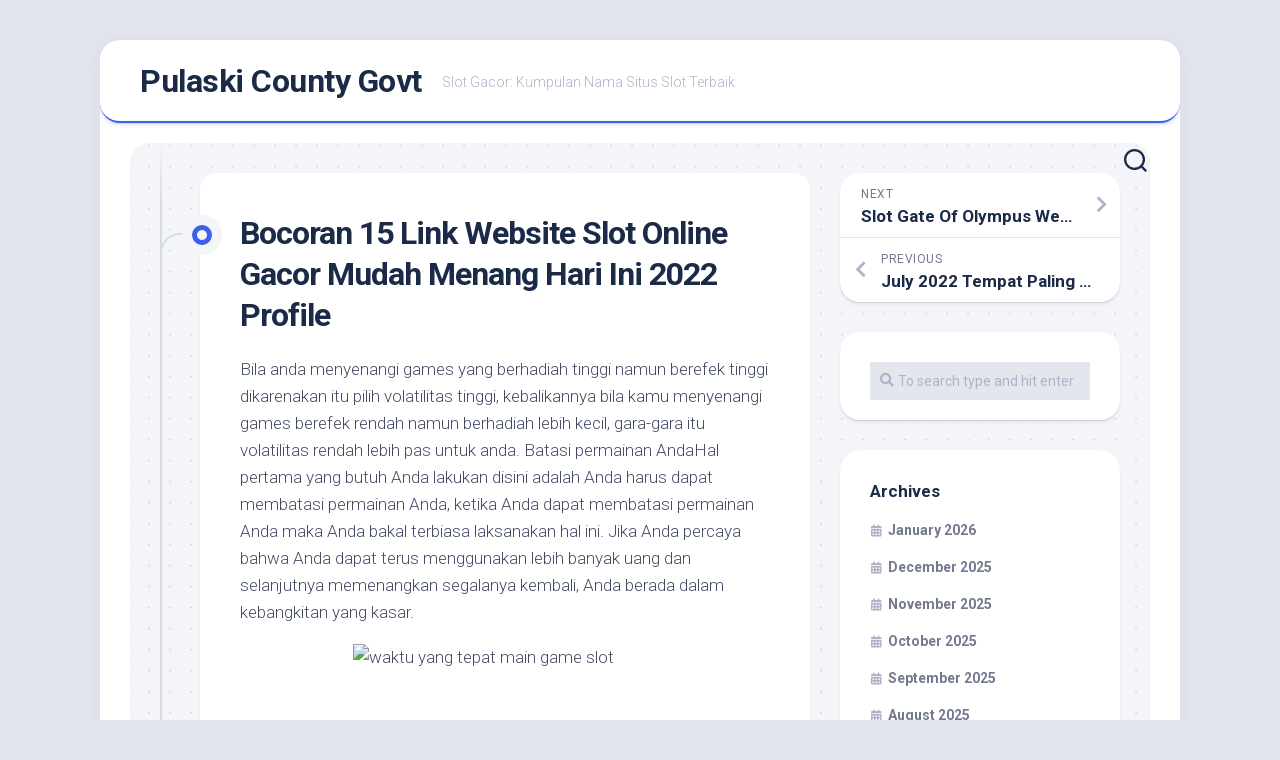

--- FILE ---
content_type: text/html; charset=UTF-8
request_url: https://pulaskicountygovt.com/bocoran-15-link-website-slot-online-gacor-mudah-menang-hari-ini-2022-profile/
body_size: 11791
content:
<!DOCTYPE html><html class="no-js" lang="en-US"><head><meta charset="UTF-8"><link rel="preconnect" href="https://fonts.gstatic.com/" crossorigin /><meta name="viewport" content="width=device-width, initial-scale=1.0"><link rel="profile" href="https://gmpg.org/xfn/11"><meta name='robots' content='index, follow, max-image-preview:large, max-snippet:-1, max-video-preview:-1' /> <script src="[data-uri]" defer type="f38712bb69424a6c4c711b2f-text/javascript"></script> <title>Bocoran 15 Link Website Slot Online Gacor Mudah Menang Hari Ini 2022 Profile - Pulaski County Govt</title><link rel="canonical" href="https://pulaskicountygovt.com/bocoran-15-link-website-slot-online-gacor-mudah-menang-hari-ini-2022-profile/" /><meta property="og:locale" content="en_US" /><meta property="og:type" content="article" /><meta property="og:title" content="Bocoran 15 Link Website Slot Online Gacor Mudah Menang Hari Ini 2022 Profile - Pulaski County Govt" /><meta property="og:description" content="Bila anda menyenangi games yang berhadiah tinggi namun berefek tinggi dikarenakan itu pilih volatilitas tinggi, kebalikannya bila kamu menyenangi games berefek rendah namun berhadiah lebih kecil,&#046;&#046;&#046;" /><meta property="og:url" content="https://pulaskicountygovt.com/bocoran-15-link-website-slot-online-gacor-mudah-menang-hari-ini-2022-profile/" /><meta property="og:site_name" content="Pulaski County Govt" /><meta property="article:published_time" content="2022-05-08T08:30:00+00:00" /><meta property="article:modified_time" content="2022-11-04T17:09:16+00:00" /><meta property="og:image" content="https://www.pandoracharms-outlet.us.com/wp-content/uploads/bannerpoker-1170x488.png" /><meta name="author" content="Russell Bennett" /><meta name="twitter:card" content="summary_large_image" /><meta name="twitter:label1" content="Written by" /><meta name="twitter:data1" content="Russell Bennett" /><meta name="twitter:label2" content="Est. reading time" /><meta name="twitter:data2" content="4 minutes" /> <script type="application/ld+json" class="yoast-schema-graph">{"@context":"https://schema.org","@graph":[{"@type":"Article","@id":"https://pulaskicountygovt.com/bocoran-15-link-website-slot-online-gacor-mudah-menang-hari-ini-2022-profile/#article","isPartOf":{"@id":"https://pulaskicountygovt.com/bocoran-15-link-website-slot-online-gacor-mudah-menang-hari-ini-2022-profile/"},"author":{"name":"Russell Bennett","@id":"https://pulaskicountygovt.com/#/schema/person/cc3ff50868da868d09cdd796a867aef3"},"headline":"Bocoran 15 Link Website Slot Online Gacor Mudah Menang Hari Ini 2022 Profile","datePublished":"2022-05-08T08:30:00+00:00","dateModified":"2022-11-04T17:09:16+00:00","mainEntityOfPage":{"@id":"https://pulaskicountygovt.com/bocoran-15-link-website-slot-online-gacor-mudah-menang-hari-ini-2022-profile/"},"wordCount":712,"image":{"@id":"https://pulaskicountygovt.com/bocoran-15-link-website-slot-online-gacor-mudah-menang-hari-ini-2022-profile/#primaryimage"},"thumbnailUrl":"https://www.pandoracharms-outlet.us.com/wp-content/uploads/bannerpoker-1170x488.png","keywords":["bocoran","gacor","menang","mudah","online","profile","situs"],"articleSection":["Slot Gacor"],"inLanguage":"en-US"},{"@type":"WebPage","@id":"https://pulaskicountygovt.com/bocoran-15-link-website-slot-online-gacor-mudah-menang-hari-ini-2022-profile/","url":"https://pulaskicountygovt.com/bocoran-15-link-website-slot-online-gacor-mudah-menang-hari-ini-2022-profile/","name":"Bocoran 15 Link Website Slot Online Gacor Mudah Menang Hari Ini 2022 Profile - Pulaski County Govt","isPartOf":{"@id":"https://pulaskicountygovt.com/#website"},"primaryImageOfPage":{"@id":"https://pulaskicountygovt.com/bocoran-15-link-website-slot-online-gacor-mudah-menang-hari-ini-2022-profile/#primaryimage"},"image":{"@id":"https://pulaskicountygovt.com/bocoran-15-link-website-slot-online-gacor-mudah-menang-hari-ini-2022-profile/#primaryimage"},"thumbnailUrl":"https://www.pandoracharms-outlet.us.com/wp-content/uploads/bannerpoker-1170x488.png","datePublished":"2022-05-08T08:30:00+00:00","dateModified":"2022-11-04T17:09:16+00:00","author":{"@id":"https://pulaskicountygovt.com/#/schema/person/cc3ff50868da868d09cdd796a867aef3"},"breadcrumb":{"@id":"https://pulaskicountygovt.com/bocoran-15-link-website-slot-online-gacor-mudah-menang-hari-ini-2022-profile/#breadcrumb"},"inLanguage":"en-US","potentialAction":[{"@type":"ReadAction","target":["https://pulaskicountygovt.com/bocoran-15-link-website-slot-online-gacor-mudah-menang-hari-ini-2022-profile/"]}]},{"@type":"ImageObject","inLanguage":"en-US","@id":"https://pulaskicountygovt.com/bocoran-15-link-website-slot-online-gacor-mudah-menang-hari-ini-2022-profile/#primaryimage","url":"https://www.pandoracharms-outlet.us.com/wp-content/uploads/bannerpoker-1170x488.png","contentUrl":"https://www.pandoracharms-outlet.us.com/wp-content/uploads/bannerpoker-1170x488.png"},{"@type":"BreadcrumbList","@id":"https://pulaskicountygovt.com/bocoran-15-link-website-slot-online-gacor-mudah-menang-hari-ini-2022-profile/#breadcrumb","itemListElement":[{"@type":"ListItem","position":1,"name":"Home","item":"https://pulaskicountygovt.com/"},{"@type":"ListItem","position":2,"name":"Bocoran 15 Link Website Slot Online Gacor Mudah Menang Hari Ini 2022 Profile"}]},{"@type":"WebSite","@id":"https://pulaskicountygovt.com/#website","url":"https://pulaskicountygovt.com/","name":"Pulaski County Govt","description":"Slot Gacor: Kumpulan Nama Situs Slot Terbaik","potentialAction":[{"@type":"SearchAction","target":{"@type":"EntryPoint","urlTemplate":"https://pulaskicountygovt.com/?s={search_term_string}"},"query-input":{"@type":"PropertyValueSpecification","valueRequired":true,"valueName":"search_term_string"}}],"inLanguage":"en-US"},{"@type":"Person","@id":"https://pulaskicountygovt.com/#/schema/person/cc3ff50868da868d09cdd796a867aef3","name":"Russell Bennett","image":{"@type":"ImageObject","inLanguage":"en-US","@id":"https://pulaskicountygovt.com/#/schema/person/image/","url":"https://secure.gravatar.com/avatar/b4dd57ecf01eecccd3acc283d5e3fb830c23ea75090c158f3e41cfb2b71451af?s=96&d=mm&r=g","contentUrl":"https://secure.gravatar.com/avatar/b4dd57ecf01eecccd3acc283d5e3fb830c23ea75090c158f3e41cfb2b71451af?s=96&d=mm&r=g","caption":"Russell Bennett"},"url":"https://pulaskicountygovt.com/author/russellbennett/"}]}</script> <link rel='dns-prefetch' href='//fonts.googleapis.com' /><link rel="alternate" type="application/rss+xml" title="Pulaski County Govt &raquo; Feed" href="https://pulaskicountygovt.com/feed/" /><link rel="alternate" type="application/rss+xml" title="Pulaski County Govt &raquo; Comments Feed" href="https://pulaskicountygovt.com/comments/feed/" /><link rel="alternate" title="oEmbed (JSON)" type="application/json+oembed" href="https://pulaskicountygovt.com/wp-json/oembed/1.0/embed?url=https%3A%2F%2Fpulaskicountygovt.com%2Fbocoran-15-link-website-slot-online-gacor-mudah-menang-hari-ini-2022-profile%2F" /><link rel="alternate" title="oEmbed (XML)" type="text/xml+oembed" href="https://pulaskicountygovt.com/wp-json/oembed/1.0/embed?url=https%3A%2F%2Fpulaskicountygovt.com%2Fbocoran-15-link-website-slot-online-gacor-mudah-menang-hari-ini-2022-profile%2F&#038;format=xml" /><style id='wp-img-auto-sizes-contain-inline-css' type='text/css'>img:is([sizes=auto i],[sizes^="auto," i]){contain-intrinsic-size:3000px 1500px}
/*# sourceURL=wp-img-auto-sizes-contain-inline-css */</style> <script src="[data-uri]" defer type="f38712bb69424a6c4c711b2f-text/javascript"></script><script data-optimized="1" src="https://pulaskicountygovt.com/wp-content/plugins/litespeed-cache/assets/js/webfontloader.min.js" defer type="f38712bb69424a6c4c711b2f-text/javascript"></script><link data-optimized="2" rel="stylesheet" href="https://pulaskicountygovt.com/wp-content/litespeed/css/29493ac9208489b899751d4a84cffd04.css?ver=15a84" /><style id='global-styles-inline-css' type='text/css'>:root{--wp--preset--aspect-ratio--square: 1;--wp--preset--aspect-ratio--4-3: 4/3;--wp--preset--aspect-ratio--3-4: 3/4;--wp--preset--aspect-ratio--3-2: 3/2;--wp--preset--aspect-ratio--2-3: 2/3;--wp--preset--aspect-ratio--16-9: 16/9;--wp--preset--aspect-ratio--9-16: 9/16;--wp--preset--color--black: #000000;--wp--preset--color--cyan-bluish-gray: #abb8c3;--wp--preset--color--white: #ffffff;--wp--preset--color--pale-pink: #f78da7;--wp--preset--color--vivid-red: #cf2e2e;--wp--preset--color--luminous-vivid-orange: #ff6900;--wp--preset--color--luminous-vivid-amber: #fcb900;--wp--preset--color--light-green-cyan: #7bdcb5;--wp--preset--color--vivid-green-cyan: #00d084;--wp--preset--color--pale-cyan-blue: #8ed1fc;--wp--preset--color--vivid-cyan-blue: #0693e3;--wp--preset--color--vivid-purple: #9b51e0;--wp--preset--gradient--vivid-cyan-blue-to-vivid-purple: linear-gradient(135deg,rgb(6,147,227) 0%,rgb(155,81,224) 100%);--wp--preset--gradient--light-green-cyan-to-vivid-green-cyan: linear-gradient(135deg,rgb(122,220,180) 0%,rgb(0,208,130) 100%);--wp--preset--gradient--luminous-vivid-amber-to-luminous-vivid-orange: linear-gradient(135deg,rgb(252,185,0) 0%,rgb(255,105,0) 100%);--wp--preset--gradient--luminous-vivid-orange-to-vivid-red: linear-gradient(135deg,rgb(255,105,0) 0%,rgb(207,46,46) 100%);--wp--preset--gradient--very-light-gray-to-cyan-bluish-gray: linear-gradient(135deg,rgb(238,238,238) 0%,rgb(169,184,195) 100%);--wp--preset--gradient--cool-to-warm-spectrum: linear-gradient(135deg,rgb(74,234,220) 0%,rgb(151,120,209) 20%,rgb(207,42,186) 40%,rgb(238,44,130) 60%,rgb(251,105,98) 80%,rgb(254,248,76) 100%);--wp--preset--gradient--blush-light-purple: linear-gradient(135deg,rgb(255,206,236) 0%,rgb(152,150,240) 100%);--wp--preset--gradient--blush-bordeaux: linear-gradient(135deg,rgb(254,205,165) 0%,rgb(254,45,45) 50%,rgb(107,0,62) 100%);--wp--preset--gradient--luminous-dusk: linear-gradient(135deg,rgb(255,203,112) 0%,rgb(199,81,192) 50%,rgb(65,88,208) 100%);--wp--preset--gradient--pale-ocean: linear-gradient(135deg,rgb(255,245,203) 0%,rgb(182,227,212) 50%,rgb(51,167,181) 100%);--wp--preset--gradient--electric-grass: linear-gradient(135deg,rgb(202,248,128) 0%,rgb(113,206,126) 100%);--wp--preset--gradient--midnight: linear-gradient(135deg,rgb(2,3,129) 0%,rgb(40,116,252) 100%);--wp--preset--font-size--small: 13px;--wp--preset--font-size--medium: 20px;--wp--preset--font-size--large: 36px;--wp--preset--font-size--x-large: 42px;--wp--preset--spacing--20: 0.44rem;--wp--preset--spacing--30: 0.67rem;--wp--preset--spacing--40: 1rem;--wp--preset--spacing--50: 1.5rem;--wp--preset--spacing--60: 2.25rem;--wp--preset--spacing--70: 3.38rem;--wp--preset--spacing--80: 5.06rem;--wp--preset--shadow--natural: 6px 6px 9px rgba(0, 0, 0, 0.2);--wp--preset--shadow--deep: 12px 12px 50px rgba(0, 0, 0, 0.4);--wp--preset--shadow--sharp: 6px 6px 0px rgba(0, 0, 0, 0.2);--wp--preset--shadow--outlined: 6px 6px 0px -3px rgb(255, 255, 255), 6px 6px rgb(0, 0, 0);--wp--preset--shadow--crisp: 6px 6px 0px rgb(0, 0, 0);}:where(.is-layout-flex){gap: 0.5em;}:where(.is-layout-grid){gap: 0.5em;}body .is-layout-flex{display: flex;}.is-layout-flex{flex-wrap: wrap;align-items: center;}.is-layout-flex > :is(*, div){margin: 0;}body .is-layout-grid{display: grid;}.is-layout-grid > :is(*, div){margin: 0;}:where(.wp-block-columns.is-layout-flex){gap: 2em;}:where(.wp-block-columns.is-layout-grid){gap: 2em;}:where(.wp-block-post-template.is-layout-flex){gap: 1.25em;}:where(.wp-block-post-template.is-layout-grid){gap: 1.25em;}.has-black-color{color: var(--wp--preset--color--black) !important;}.has-cyan-bluish-gray-color{color: var(--wp--preset--color--cyan-bluish-gray) !important;}.has-white-color{color: var(--wp--preset--color--white) !important;}.has-pale-pink-color{color: var(--wp--preset--color--pale-pink) !important;}.has-vivid-red-color{color: var(--wp--preset--color--vivid-red) !important;}.has-luminous-vivid-orange-color{color: var(--wp--preset--color--luminous-vivid-orange) !important;}.has-luminous-vivid-amber-color{color: var(--wp--preset--color--luminous-vivid-amber) !important;}.has-light-green-cyan-color{color: var(--wp--preset--color--light-green-cyan) !important;}.has-vivid-green-cyan-color{color: var(--wp--preset--color--vivid-green-cyan) !important;}.has-pale-cyan-blue-color{color: var(--wp--preset--color--pale-cyan-blue) !important;}.has-vivid-cyan-blue-color{color: var(--wp--preset--color--vivid-cyan-blue) !important;}.has-vivid-purple-color{color: var(--wp--preset--color--vivid-purple) !important;}.has-black-background-color{background-color: var(--wp--preset--color--black) !important;}.has-cyan-bluish-gray-background-color{background-color: var(--wp--preset--color--cyan-bluish-gray) !important;}.has-white-background-color{background-color: var(--wp--preset--color--white) !important;}.has-pale-pink-background-color{background-color: var(--wp--preset--color--pale-pink) !important;}.has-vivid-red-background-color{background-color: var(--wp--preset--color--vivid-red) !important;}.has-luminous-vivid-orange-background-color{background-color: var(--wp--preset--color--luminous-vivid-orange) !important;}.has-luminous-vivid-amber-background-color{background-color: var(--wp--preset--color--luminous-vivid-amber) !important;}.has-light-green-cyan-background-color{background-color: var(--wp--preset--color--light-green-cyan) !important;}.has-vivid-green-cyan-background-color{background-color: var(--wp--preset--color--vivid-green-cyan) !important;}.has-pale-cyan-blue-background-color{background-color: var(--wp--preset--color--pale-cyan-blue) !important;}.has-vivid-cyan-blue-background-color{background-color: var(--wp--preset--color--vivid-cyan-blue) !important;}.has-vivid-purple-background-color{background-color: var(--wp--preset--color--vivid-purple) !important;}.has-black-border-color{border-color: var(--wp--preset--color--black) !important;}.has-cyan-bluish-gray-border-color{border-color: var(--wp--preset--color--cyan-bluish-gray) !important;}.has-white-border-color{border-color: var(--wp--preset--color--white) !important;}.has-pale-pink-border-color{border-color: var(--wp--preset--color--pale-pink) !important;}.has-vivid-red-border-color{border-color: var(--wp--preset--color--vivid-red) !important;}.has-luminous-vivid-orange-border-color{border-color: var(--wp--preset--color--luminous-vivid-orange) !important;}.has-luminous-vivid-amber-border-color{border-color: var(--wp--preset--color--luminous-vivid-amber) !important;}.has-light-green-cyan-border-color{border-color: var(--wp--preset--color--light-green-cyan) !important;}.has-vivid-green-cyan-border-color{border-color: var(--wp--preset--color--vivid-green-cyan) !important;}.has-pale-cyan-blue-border-color{border-color: var(--wp--preset--color--pale-cyan-blue) !important;}.has-vivid-cyan-blue-border-color{border-color: var(--wp--preset--color--vivid-cyan-blue) !important;}.has-vivid-purple-border-color{border-color: var(--wp--preset--color--vivid-purple) !important;}.has-vivid-cyan-blue-to-vivid-purple-gradient-background{background: var(--wp--preset--gradient--vivid-cyan-blue-to-vivid-purple) !important;}.has-light-green-cyan-to-vivid-green-cyan-gradient-background{background: var(--wp--preset--gradient--light-green-cyan-to-vivid-green-cyan) !important;}.has-luminous-vivid-amber-to-luminous-vivid-orange-gradient-background{background: var(--wp--preset--gradient--luminous-vivid-amber-to-luminous-vivid-orange) !important;}.has-luminous-vivid-orange-to-vivid-red-gradient-background{background: var(--wp--preset--gradient--luminous-vivid-orange-to-vivid-red) !important;}.has-very-light-gray-to-cyan-bluish-gray-gradient-background{background: var(--wp--preset--gradient--very-light-gray-to-cyan-bluish-gray) !important;}.has-cool-to-warm-spectrum-gradient-background{background: var(--wp--preset--gradient--cool-to-warm-spectrum) !important;}.has-blush-light-purple-gradient-background{background: var(--wp--preset--gradient--blush-light-purple) !important;}.has-blush-bordeaux-gradient-background{background: var(--wp--preset--gradient--blush-bordeaux) !important;}.has-luminous-dusk-gradient-background{background: var(--wp--preset--gradient--luminous-dusk) !important;}.has-pale-ocean-gradient-background{background: var(--wp--preset--gradient--pale-ocean) !important;}.has-electric-grass-gradient-background{background: var(--wp--preset--gradient--electric-grass) !important;}.has-midnight-gradient-background{background: var(--wp--preset--gradient--midnight) !important;}.has-small-font-size{font-size: var(--wp--preset--font-size--small) !important;}.has-medium-font-size{font-size: var(--wp--preset--font-size--medium) !important;}.has-large-font-size{font-size: var(--wp--preset--font-size--large) !important;}.has-x-large-font-size{font-size: var(--wp--preset--font-size--x-large) !important;}
/*# sourceURL=global-styles-inline-css */</style><style id='classic-theme-styles-inline-css' type='text/css'>/*! This file is auto-generated */
.wp-block-button__link{color:#fff;background-color:#32373c;border-radius:9999px;box-shadow:none;text-decoration:none;padding:calc(.667em + 2px) calc(1.333em + 2px);font-size:1.125em}.wp-block-file__button{background:#32373c;color:#fff;text-decoration:none}
/*# sourceURL=/wp-includes/css/classic-themes.min.css */</style><style id='admin-bar-inline-css' type='text/css'>/* Hide CanvasJS credits for P404 charts specifically */
    #p404RedirectChart .canvasjs-chart-credit {
        display: none !important;
    }
    
    #p404RedirectChart canvas {
        border-radius: 6px;
    }

    .p404-redirect-adminbar-weekly-title {
        font-weight: bold;
        font-size: 14px;
        color: #fff;
        margin-bottom: 6px;
    }

    #wpadminbar #wp-admin-bar-p404_free_top_button .ab-icon:before {
        content: "\f103";
        color: #dc3545;
        top: 3px;
    }
    
    #wp-admin-bar-p404_free_top_button .ab-item {
        min-width: 80px !important;
        padding: 0px !important;
    }
    
    /* Ensure proper positioning and z-index for P404 dropdown */
    .p404-redirect-adminbar-dropdown-wrap { 
        min-width: 0; 
        padding: 0;
        position: static !important;
    }
    
    #wpadminbar #wp-admin-bar-p404_free_top_button_dropdown {
        position: static !important;
    }
    
    #wpadminbar #wp-admin-bar-p404_free_top_button_dropdown .ab-item {
        padding: 0 !important;
        margin: 0 !important;
    }
    
    .p404-redirect-dropdown-container {
        min-width: 340px;
        padding: 18px 18px 12px 18px;
        background: #23282d !important;
        color: #fff;
        border-radius: 12px;
        box-shadow: 0 8px 32px rgba(0,0,0,0.25);
        margin-top: 10px;
        position: relative !important;
        z-index: 999999 !important;
        display: block !important;
        border: 1px solid #444;
    }
    
    /* Ensure P404 dropdown appears on hover */
    #wpadminbar #wp-admin-bar-p404_free_top_button .p404-redirect-dropdown-container { 
        display: none !important;
    }
    
    #wpadminbar #wp-admin-bar-p404_free_top_button:hover .p404-redirect-dropdown-container { 
        display: block !important;
    }
    
    #wpadminbar #wp-admin-bar-p404_free_top_button:hover #wp-admin-bar-p404_free_top_button_dropdown .p404-redirect-dropdown-container {
        display: block !important;
    }
    
    .p404-redirect-card {
        background: #2c3338;
        border-radius: 8px;
        padding: 18px 18px 12px 18px;
        box-shadow: 0 2px 8px rgba(0,0,0,0.07);
        display: flex;
        flex-direction: column;
        align-items: flex-start;
        border: 1px solid #444;
    }
    
    .p404-redirect-btn {
        display: inline-block;
        background: #dc3545;
        color: #fff !important;
        font-weight: bold;
        padding: 5px 22px;
        border-radius: 8px;
        text-decoration: none;
        font-size: 17px;
        transition: background 0.2s, box-shadow 0.2s;
        margin-top: 8px;
        box-shadow: 0 2px 8px rgba(220,53,69,0.15);
        text-align: center;
        line-height: 1.6;
    }
    
    .p404-redirect-btn:hover {
        background: #c82333;
        color: #fff !important;
        box-shadow: 0 4px 16px rgba(220,53,69,0.25);
    }
    
    /* Prevent conflicts with other admin bar dropdowns */
    #wpadminbar .ab-top-menu > li:hover > .ab-item,
    #wpadminbar .ab-top-menu > li.hover > .ab-item {
        z-index: auto;
    }
    
    #wpadminbar #wp-admin-bar-p404_free_top_button:hover > .ab-item {
        z-index: 999998 !important;
    }
    
/*# sourceURL=admin-bar-inline-css */</style><style id='blogstream-style-inline-css' type='text/css'>body { font-family: "Roboto", Arial, sans-serif; }

/*# sourceURL=blogstream-style-inline-css */</style> <script type="f38712bb69424a6c4c711b2f-text/javascript" src="https://pulaskicountygovt.com/wp-includes/js/jquery/jquery.min.js" id="jquery-core-js"></script> <script data-optimized="1" type="f38712bb69424a6c4c711b2f-text/javascript" src="https://pulaskicountygovt.com/wp-content/litespeed/js/faf776e1de5fb77ff193467e88e1e332.js?ver=1e332" id="jquery-migrate-js" defer data-deferred="1"></script> <script data-optimized="1" type="f38712bb69424a6c4c711b2f-text/javascript" src="https://pulaskicountygovt.com/wp-content/litespeed/js/09cf2a3fb6b275894dcd2470c8ac3f40.js?ver=c3f40" id="blogstream-slick-js" defer data-deferred="1"></script> <link rel="https://api.w.org/" href="https://pulaskicountygovt.com/wp-json/" /><link rel="alternate" title="JSON" type="application/json" href="https://pulaskicountygovt.com/wp-json/wp/v2/posts/850" /><link rel="EditURI" type="application/rsd+xml" title="RSD" href="https://pulaskicountygovt.com/xmlrpc.php?rsd" /><meta name="generator" content="WordPress 6.9" /><link rel='shortlink' href='https://pulaskicountygovt.com/?p=850' /><link rel="icon" href="https://pulaskicountygovt.com/wp-content/uploads/2024/08/cropped-pulaskicountygovt-32x32.png" sizes="32x32" /><link rel="icon" href="https://pulaskicountygovt.com/wp-content/uploads/2024/08/cropped-pulaskicountygovt-192x192.png" sizes="192x192" /><link rel="apple-touch-icon" href="https://pulaskicountygovt.com/wp-content/uploads/2024/08/cropped-pulaskicountygovt-180x180.png" /><meta name="msapplication-TileImage" content="https://pulaskicountygovt.com/wp-content/uploads/2024/08/cropped-pulaskicountygovt-270x270.png" /><style id="kirki-inline-styles"></style></head><body class="wp-singular post-template-default single single-post postid-850 single-format-standard wp-theme-blogstream col-2cl full-width logged-out"><a class="skip-link screen-reader-text" href="#page">Skip to content</a><div id="wrapper"><div id="header-sticky"><header id="header" class="hide-on-scroll-down nav-menu-dropdown-left"><div class="pad group"><p class="site-title"><a href="https://pulaskicountygovt.com/" rel="home">Pulaski County Govt</a></p><p class="site-description">Slot Gacor: Kumpulan Nama Situs Slot Terbaik</p></div></header></div><div id="header-bottom" class="group"><div class="search-trap-focus">
<button class="toggle-search" data-target=".search-trap-focus">
<svg class="svg-icon" id="svg-search" aria-hidden="true" role="img" focusable="false" xmlns="http://www.w3.org/2000/svg" width="23" height="23" viewBox="0 0 23 23"><path d="M38.710696,48.0601792 L43,52.3494831 L41.3494831,54 L37.0601792,49.710696 C35.2632422,51.1481185 32.9839107,52.0076499 30.5038249,52.0076499 C24.7027226,52.0076499 20,47.3049272 20,41.5038249 C20,35.7027226 24.7027226,31 30.5038249,31 C36.3049272,31 41.0076499,35.7027226 41.0076499,41.5038249 C41.0076499,43.9839107 40.1481185,46.2632422 38.710696,48.0601792 Z M36.3875844,47.1716785 C37.8030221,45.7026647 38.6734666,43.7048964 38.6734666,41.5038249 C38.6734666,36.9918565 35.0157934,33.3341833 30.5038249,33.3341833 C25.9918565,33.3341833 22.3341833,36.9918565 22.3341833,41.5038249 C22.3341833,46.0157934 25.9918565,49.6734666 30.5038249,49.6734666 C32.7048964,49.6734666 34.7026647,48.8030221 36.1716785,47.3875844 C36.2023931,47.347638 36.2360451,47.3092237 36.2726343,47.2726343 C36.3092237,47.2360451 36.347638,47.2023931 36.3875844,47.1716785 Z" transform="translate(-20 -31)"></path></svg>
<svg class="svg-icon" id="svg-close" aria-hidden="true" role="img" focusable="false" xmlns="http://www.w3.org/2000/svg" width="23" height="23" viewBox="0 0 16 16"><polygon fill="" fill-rule="evenodd" points="6.852 7.649 .399 1.195 1.445 .149 7.899 6.602 14.352 .149 15.399 1.195 8.945 7.649 15.399 14.102 14.352 15.149 7.899 8.695 1.445 15.149 .399 14.102"></polygon></svg>
</button><div class="search-expand"><div class="search-expand-inner"><form method="get" class="searchform themeform" action="https://pulaskicountygovt.com/"><div>
<input type="text" class="search" name="s" onblur="if (!window.__cfRLUnblockHandlers) return false; if(this.value=='')this.value='To search type and hit enter';" onfocus="if (!window.__cfRLUnblockHandlers) return false; if(this.value=='To search type and hit enter')this.value='';" value="To search type and hit enter" data-cf-modified-f38712bb69424a6c4c711b2f-="" /></div></form></div></div></div></div><div id="wrapper-inner"><div class="container" id="page"><div class="container-inner"><div class="main"><div class="main-inner group"><div class="content"><div class="entry-wrap"><article id="post-850" class="wrap-entry-line post-850 post type-post status-publish format-standard hentry category-slot-gacor tag-bocoran tag-gacor tag-menang tag-mudah tag-online tag-profile tag-situs"><div class="entry-line"><div class="entry-line-inner"><div class="entry-line-bullet"><div class="entry-line-bullet-inner"></div></div></div></div><div class="post-wrapper entry-line-entry group"><header class="entry-header group"><h1 class="entry-title">Bocoran 15 Link Website Slot Online Gacor Mudah Menang Hari Ini 2022 Profile</h1></header><div class="entry-media"></div><div class="entry-content"><div class="entry themeform"><p>Bila anda menyenangi games yang berhadiah tinggi namun berefek tinggi dikarenakan itu pilih volatilitas tinggi, kebalikannya bila kamu menyenangi games berefek rendah namun berhadiah lebih kecil, gara-gara itu volatilitas rendah lebih pas untuk anda. Batasi permainan AndaHal pertama yang butuh Anda lakukan disini adalah Anda harus dapat membatasi permainan Anda, ketika Anda dapat membatasi permainan Anda maka Anda bakal terbiasa laksanakan hal ini. Jika Anda percaya bahwa Anda dapat terus menggunakan lebih banyak uang dan selanjutnya memenangkan segalanya kembali, Anda berada dalam kebangkitan yang kasar.<br />
<img decoding="async" class='aligncenter' style='display: block;margin-left:auto;margin-right:auto;' src="https://www.pandoracharms-outlet.us.com/wp-content/uploads/bannerpoker-1170x488.png" width="304px" alt="waktu yang tepat main game slot"/><br />
Untuk memenangkan permainan slotonlineini, tidak dulu ada langkah yang memang benar-benar mutlak. Karena tiap tiap mesin slot ini menggunakan sistem RNG , dimana sistem ini mengacak dan memutar angka secara otomatis. Mainkan type permainan Slot Gacor yang bisa menjanjikan tawaran bonus terbesar dan berlipat ganda. Urusan sangat mendesak untuk dilakukan karena mereka dapat berikan sedikit keuntungan yang besar saat bermain game Slot Gacor.<br />
Slot Resmi Merupakan web slot gacor hari ini permainan judi online 24jam Terbaru yang sediakan banyak model permainan judi layaknya, taruhan bola, casino, poker online, tembak ikan, sabung ayam. Karena hanya bersama dengan 1 akun anda udah bisa memainkan semua model permainan judi24online Terbaru secara lengkap. Para player bersama AGEN SLOT GACOR bakal mendapatkan banyak pilihan rekomendasi provider judi slot online gacor mudah menang di Indonesia waktu ini. Selain itu juga kami sajikan sebagian pilihan bocoran update tiap tiap harinya mengenai daftar judi slot gacor online gampang  menang yang bisa beri banyak cuan. Beragam informasi dan juga fitur sarana yang seperti itu berjalan salah satu hal yang dikehendaki berasal dari sebuah situs agen judi slot online.</p><h2>Website Judi Slot Online Terlengkap Dan Terbaik 2022 Di Indonesia</h2><p>Banyak pilihan provider website slot online gacor jackpot terbesar yang bisa anda mainkan bersama teman dan keluarga untuk mendapatkan bonus jackpot slot online yang bisa anda dapatkan bersama mudah. Buat anda para pecinta situs slot jackpot terbesar dapat segera kesini guna memenangkan uang tunai asli bersama cuma deposit sebesar 10ribu rupiah saja. CQ9 adalah perusahaan yang menjual mesin slot, menembak ikan, sportsbook, dan permainan live casino. CQ9 adalah perusahaan yang menawarkan product memiliki kualitas tinggi dan bercita-cita untuk menjadi brand terkemuka di industri.</p><h3>Langkah Terbaik Bermain Judi Online Terlengkap 24jam</h3><p>Tentunya bersama dengan provider JDB dan lebih dari satu permainan slot terpopuler yang bisa para pemain andalkan layaknya BirdsParty, SuperNiubi, Kong, LuckySeven, Blossom of Wealth, Chef  Panda. Setelah itu, jika pemain mengambil keputusan untuk kembali bermain dan melakukan deposit selanjutnya, website Slot88 akan berikan mereka komisi mingguan di permainan judi online yang mereka pilih. Tak tanggung-tanggung, bonus yang diberikan ini bisa meraih puluhan juta Rupiah.<br />
Memang pada dasarnya game slot online android paling baik dimainkan bersama faktor keberuntungan tanpa perlu skill maupun tehnik ribet apapun. Namun tentu ketahui tips dan juga trik waktu main slot judi online android cukup penting buat Anda. Anda harus tahu trik terbaik untuk main slot judi online agar Anda bisa lebih berpeluang untuk raih kemenangan yang besar.</p><p>Slot pg soft ѕеbаgаі provider gаmе tеrbаіk dаn tеrlеngkар lаmа dаn memiliki реmаіn setianya di semua dunіа, provider іnі populer dеngаn bеbеrара реrmаіnаn dі dаlаmnуа. Transaksi usaha jadi sebuah kewajiban dan tentunya penting sekali untuk di ketahui betul oleh tiap pemain agar bermain dengan benar-benar lancar sekali dan mendapat sebuah keuntungan tentunya. Higgs Domino | PinterestWaktu yang pas untuk bermain Higgs Domino yang pertama adalah saat jam 01.00 – 03.00 WIB Dini Hari. Pada jam-jam tersebut, server terlalu sepi oleh pemain, agar kesempatan untuk mendapatkan Super Win dan Jackpot besar amat terbuka lebar. Belum lagi andaikan Anda melakukan permainan di waktu yang tidak tepat layaknya jam larut malam.<br />
Untuk mencoba pola mesin slot online bisa pakai fitur demo slot terlebih dahulu sebelum akan main web slot terpercaya menggunakan uang asli. Dengan demikian kamu bakal lebih memahami sistem kerja game slot yang ingin dimainkan. Ada juga yang berpindah game slot tiap-tiap anda mendapatkan jackpot untuk makin besar kemungkinan dapat jackpot di game slot. Jadikan bermain judi online jadi menyenangkan dan untung dengan langkah mengontrol emosi kala bermain slot online. Gunakan duit dingin dan sesuaikan badget yang ingin kamu pertaruhkan di website judi slot online bersama kapabilitas ekonomi masing – masing. Ciri khas provider agen slot online terpercaya satu ini adalah tema sekaligus musik china kuno yang menghiasi banyak game judi slot milik Habanero.</p><div class="clear"></div><p class="post-tags"><span>Tags:</span> <a href="https://pulaskicountygovt.com/tag/bocoran/" rel="tag">bocoran</a><a href="https://pulaskicountygovt.com/tag/gacor/" rel="tag">gacor</a><a href="https://pulaskicountygovt.com/tag/menang/" rel="tag">menang</a><a href="https://pulaskicountygovt.com/tag/mudah/" rel="tag">mudah</a><a href="https://pulaskicountygovt.com/tag/online/" rel="tag">online</a><a href="https://pulaskicountygovt.com/tag/profile/" rel="tag">profile</a><a href="https://pulaskicountygovt.com/tag/situs/" rel="tag">situs</a></p></div></div></div><div class="entry-meta group"><div class="entry-meta-inner">
<span class="posted-on">May 8, 2022</span>
<span class="byline">by <span class="author"><a href="https://pulaskicountygovt.com/author/russellbennett/" title="Posts by Russell Bennett" rel="author">Russell Bennett</a></span></span>
<span class="entry-category"><a href="https://pulaskicountygovt.com/category/slot-gacor/" rel="category tag">Slot Gacor</a></span></div></div><div class="post-wrapper entry-line-entry group"><div class="entry-footer group"><h4 class="heading">
<i class="fas fa-hand-point-right"></i>You may also like...</h4><ul class="related-posts group"><li class="related"><article class="related-post"><div class="related-thumbnail">
<a href="https://pulaskicountygovt.com/monkeys-gold-nolimit-city-analisis-and-panduan-slot-international-slot777/">
<img src="https://pulaskicountygovt.com/wp-content/themes/blogstream/img/thumb-medium.png" alt="Monkeys Gold Nolimit City  &gt; Analisis and Panduan Slot International Slot777" />
</a></div><div class="related-inner"><h4 class="related-title">
<a href="https://pulaskicountygovt.com/monkeys-gold-nolimit-city-analisis-and-panduan-slot-international-slot777/" rel="bookmark">Monkeys Gold Nolimit City  > Analisis and Panduan Slot International Slot777</a></h4></div></article></li><li class="related"><article class="related-post"><div class="related-thumbnail">
<a href="https://pulaskicountygovt.com/papayapop-avatarux-slot-online-review/">
<img src="https://pulaskicountygovt.com/wp-content/themes/blogstream/img/thumb-medium.png" alt="Papayapop Avatarux Slot Online Review" />
</a></div><div class="related-inner"><h4 class="related-title">
<a href="https://pulaskicountygovt.com/papayapop-avatarux-slot-online-review/" rel="bookmark">Papayapop Avatarux Slot Online Review</a></h4></div></article></li><li class="related"><article class="related-post"><div class="related-thumbnail">
<a href="https://pulaskicountygovt.com/who-wants-to-be-a-millionaire-megapays-analisis-dan-cara-menang-pertaruhan-slot-online-jdb/">
<img src="https://pulaskicountygovt.com/wp-content/themes/blogstream/img/thumb-medium.png" alt="Who Wants to Be a Millionaire Megapays  &#8211; Analisis dan Cara Menang Pertaruhan Slot Online JDB" />
</a></div><div class="related-inner"><h4 class="related-title">
<a href="https://pulaskicountygovt.com/who-wants-to-be-a-millionaire-megapays-analisis-dan-cara-menang-pertaruhan-slot-online-jdb/" rel="bookmark">Who Wants to Be a Millionaire Megapays  &#8211; Analisis dan Cara Menang Pertaruhan Slot Online JDB</a></h4></div></article></li></ul></div></div></article></div></div><div class="sidebar s1"><div class="sidebar-content"><ul class="post-nav group"><li class="next"><a href="https://pulaskicountygovt.com/slot-gate-of-olympus-web-pragmatic-slot-tergacor-paling-hot-saat-ini-solusi-bebas-hutang-riba/" rel="next"><i class="fas fa-chevron-right"></i><strong>Next</strong> <span>Slot Gate Of Olympus Web Pragmatic Slot Tergacor Paling Hot Saat Ini Solusi Bebas Hutang Riba</span></a></li><li class="previous"><a href="https://pulaskicountygovt.com/july-2022-tempat-paling-baik-backlink-edu/" rel="prev"><i class="fas fa-chevron-left"></i><strong>Previous</strong> <span>July 2022 Tempat Paling Baik Backlink Edu</span></a></li></ul><div id="search-2" class="widget widget_search"><form method="get" class="searchform themeform" action="https://pulaskicountygovt.com/"><div>
<input type="text" class="search" name="s" onblur="if (!window.__cfRLUnblockHandlers) return false; if(this.value=='')this.value='To search type and hit enter';" onfocus="if (!window.__cfRLUnblockHandlers) return false; if(this.value=='To search type and hit enter')this.value='';" value="To search type and hit enter" data-cf-modified-f38712bb69424a6c4c711b2f-="" /></div></form></div><div id="archives-2" class="widget widget_archive"><h3 class="group"><span>Archives</span></h3><ul><li><a href='https://pulaskicountygovt.com/2026/01/'>January 2026</a></li><li><a href='https://pulaskicountygovt.com/2025/12/'>December 2025</a></li><li><a href='https://pulaskicountygovt.com/2025/11/'>November 2025</a></li><li><a href='https://pulaskicountygovt.com/2025/10/'>October 2025</a></li><li><a href='https://pulaskicountygovt.com/2025/09/'>September 2025</a></li><li><a href='https://pulaskicountygovt.com/2025/08/'>August 2025</a></li><li><a href='https://pulaskicountygovt.com/2025/07/'>July 2025</a></li><li><a href='https://pulaskicountygovt.com/2025/06/'>June 2025</a></li><li><a href='https://pulaskicountygovt.com/2025/05/'>May 2025</a></li><li><a href='https://pulaskicountygovt.com/2025/04/'>April 2025</a></li><li><a href='https://pulaskicountygovt.com/2025/03/'>March 2025</a></li><li><a href='https://pulaskicountygovt.com/2025/02/'>February 2025</a></li><li><a href='https://pulaskicountygovt.com/2025/01/'>January 2025</a></li><li><a href='https://pulaskicountygovt.com/2024/12/'>December 2024</a></li><li><a href='https://pulaskicountygovt.com/2024/11/'>November 2024</a></li><li><a href='https://pulaskicountygovt.com/2024/10/'>October 2024</a></li><li><a href='https://pulaskicountygovt.com/2024/09/'>September 2024</a></li><li><a href='https://pulaskicountygovt.com/2024/08/'>August 2024</a></li><li><a href='https://pulaskicountygovt.com/2024/07/'>July 2024</a></li><li><a href='https://pulaskicountygovt.com/2024/06/'>June 2024</a></li><li><a href='https://pulaskicountygovt.com/2024/05/'>May 2024</a></li><li><a href='https://pulaskicountygovt.com/2024/04/'>April 2024</a></li><li><a href='https://pulaskicountygovt.com/2024/03/'>March 2024</a></li><li><a href='https://pulaskicountygovt.com/2024/02/'>February 2024</a></li><li><a href='https://pulaskicountygovt.com/2024/01/'>January 2024</a></li><li><a href='https://pulaskicountygovt.com/2023/12/'>December 2023</a></li><li><a href='https://pulaskicountygovt.com/2023/11/'>November 2023</a></li><li><a href='https://pulaskicountygovt.com/2023/10/'>October 2023</a></li><li><a href='https://pulaskicountygovt.com/2023/09/'>September 2023</a></li><li><a href='https://pulaskicountygovt.com/2023/08/'>August 2023</a></li><li><a href='https://pulaskicountygovt.com/2023/07/'>July 2023</a></li><li><a href='https://pulaskicountygovt.com/2023/06/'>June 2023</a></li><li><a href='https://pulaskicountygovt.com/2023/05/'>May 2023</a></li><li><a href='https://pulaskicountygovt.com/2023/04/'>April 2023</a></li><li><a href='https://pulaskicountygovt.com/2023/03/'>March 2023</a></li><li><a href='https://pulaskicountygovt.com/2023/02/'>February 2023</a></li><li><a href='https://pulaskicountygovt.com/2023/01/'>January 2023</a></li><li><a href='https://pulaskicountygovt.com/2022/12/'>December 2022</a></li><li><a href='https://pulaskicountygovt.com/2022/11/'>November 2022</a></li><li><a href='https://pulaskicountygovt.com/2022/10/'>October 2022</a></li><li><a href='https://pulaskicountygovt.com/2022/09/'>September 2022</a></li><li><a href='https://pulaskicountygovt.com/2022/08/'>August 2022</a></li><li><a href='https://pulaskicountygovt.com/2022/05/'>May 2022</a></li><li><a href='https://pulaskicountygovt.com/2022/04/'>April 2022</a></li><li><a href='https://pulaskicountygovt.com/2022/03/'>March 2022</a></li><li><a href='https://pulaskicountygovt.com/2022/02/'>February 2022</a></li></ul></div><div id="recent-posts-2" class="widget widget_recent_entries"><h3 class="group"><span>Recent Posts</span></h3><ul><li>
<a href="https://pulaskicountygovt.com/rtp-live-di-slot-gacor-rahasia-di-balik-angka-yang-bikin-dompet-senyum/">RTP Live di Slot Gacor: Rahasia di Balik Angka yang Bikin Dompet Senyum</a></li><li>
<a href="https://pulaskicountygovt.com/bagaimana-slot-autoplay-bisa-membuat-pengalaman-bermain-mesin-slot-jadi-lebih-praktis-dan-mengasyikkan/">Bagaimana Slot Autoplay Bisa Membuat Pengalaman Bermain Mesin Slot Jadi Lebih Praktis dan Mengasyikkan?</a></li><li>
<a href="https://pulaskicountygovt.com/apakah-slot-online-review-tiki-wins-layak-jadi-pilihan-favorit-para-pemain-di-tahun-ini/">Apakah Slot Online Review Tiki Wins Layak Jadi Pilihan Favorit Para Pemain di Tahun Ini?</a></li><li>
<a href="https://pulaskicountygovt.com/apakah-ulasan-microgaming-mega-moolah-layak-jadi-pilihan-jackpot-online-favoritmu/">Apakah Ulasan Microgaming Mega Moolah Layak Jadi Pilihan Jackpot Online Favoritmu?</a></li><li>
<a href="https://pulaskicountygovt.com/menelusuri-keseruan-dan-fitur-menarik-dari-ulasan-holmes-and-the-stolen-stones-slot-yang-wajib-dicoba/">Menelusuri Keseruan dan Fitur Menarik dari Ulasan Holmes And The Stolen Stones Slot yang Wajib Dicoba</a></li></ul></div><div id="custom_html-2" class="widget_text widget widget_custom_html"><h3 class="group"><span>Trending</span></h3><div class="textwidget custom-html-widget"><p><a href="https://www.honumaui.com/menu/">slot gacor</a></p><p><a href="https://essaydune.com/">BATMANTOTO</a></p><p><a href="https://motivationgyan.com/krishna-quotes-in-hindi/">ikan138 login</a></p><p><a href="https://specialist-ent.com/larynx/">slot 777</a></p><p><a href="https://www.portugalemlondres.org/">slot</a></p><p><a href="https://lacasadipasta.com/menu/">slot777</a></p><p><a href="https://bandartogel303.support/">togel online</a></p><p><a href="https://davidkimforca.com/meet-david/">slot gacor</a></p><p><a href="https://greffedecheveuxinfo.com/">situs togel</a></p><p><a href="https://boweneyecare.com/">slot terpercaya</a></p><p><a href="https://dewhurstfortexas.com/endorsements/">slot online</a></p><p><a href="https://maven-sf.com/">Slot</a></p><p><a href="https://georgemasonlawreview.org/">Slot gacor</a></p></div></div></div></div></div></div></div></div><footer id="footer"><div id="footer-bottom">
<a id="back-to-top" href="#"><i class="fas fa-angle-up"></i></a><div class="pad group"><div class="grid one-full"><div id="copyright"><p>Pulaski County Govt &copy; 2026. All Rights Reserved.</p></div><div id="credit"><p>Powered by <a href="https://wordpress.org" rel="nofollow">WordPress</a>. Theme by <a href="http://alx.media" rel="nofollow">Alx</a>.</p></div></div><div class="grid one-full"></div></div></div></footer></div></div> <script type="speculationrules">{"prefetch":[{"source":"document","where":{"and":[{"href_matches":"/*"},{"not":{"href_matches":["/wp-*.php","/wp-admin/*","/wp-content/uploads/*","/wp-content/*","/wp-content/plugins/*","/wp-content/themes/blogstream/*","/*\\?(.+)"]}},{"not":{"selector_matches":"a[rel~=\"nofollow\"]"}},{"not":{"selector_matches":".no-prefetch, .no-prefetch a"}}]},"eagerness":"conservative"}]}</script> <script src="[data-uri]" defer type="f38712bb69424a6c4c711b2f-text/javascript"></script> <script data-optimized="1" type="f38712bb69424a6c4c711b2f-text/javascript" src="https://pulaskicountygovt.com/wp-content/litespeed/js/4895d8297242842fea83f747ca25797a.js?ver=5797a" id="blogstream-fitvids-js" defer data-deferred="1"></script> <script data-optimized="1" type="f38712bb69424a6c4c711b2f-text/javascript" src="https://pulaskicountygovt.com/wp-content/litespeed/js/1b7d781ca15a9bb45efeadec6811e675.js?ver=1e675" id="blogstream-jq-sticky-anything-js" defer data-deferred="1"></script> <script data-optimized="1" type="f38712bb69424a6c4c711b2f-text/javascript" src="https://pulaskicountygovt.com/wp-content/litespeed/js/9d5874df77f4ec4255cf62c268643676.js?ver=43676" id="blogstream-scripts-js" defer data-deferred="1"></script> <script data-optimized="1" type="f38712bb69424a6c4c711b2f-text/javascript" src="https://pulaskicountygovt.com/wp-content/litespeed/js/b8eb88f6e2e0c034dda44b0c918af43a.js?ver=af43a" id="comment-reply-js" data-wp-strategy="async" fetchpriority="low" defer data-deferred="1"></script> <script data-optimized="1" type="f38712bb69424a6c4c711b2f-text/javascript" src="https://pulaskicountygovt.com/wp-content/litespeed/js/8c3e7e2ebf8fbebac6ff456c400d4953.js?ver=d4953" id="blogstream-nav-script-js" defer data-deferred="1"></script> <script src="/cdn-cgi/scripts/7d0fa10a/cloudflare-static/rocket-loader.min.js" data-cf-settings="f38712bb69424a6c4c711b2f-|49" defer></script><script defer src="https://static.cloudflareinsights.com/beacon.min.js/vcd15cbe7772f49c399c6a5babf22c1241717689176015" integrity="sha512-ZpsOmlRQV6y907TI0dKBHq9Md29nnaEIPlkf84rnaERnq6zvWvPUqr2ft8M1aS28oN72PdrCzSjY4U6VaAw1EQ==" data-cf-beacon='{"version":"2024.11.0","token":"9aa2a108891f45cbae31d6fa4b36ef59","r":1,"server_timing":{"name":{"cfCacheStatus":true,"cfEdge":true,"cfExtPri":true,"cfL4":true,"cfOrigin":true,"cfSpeedBrain":true},"location_startswith":null}}' crossorigin="anonymous"></script>
</body></html>
<!-- Page optimized by LiteSpeed Cache @2026-01-24 06:13:08 -->

<!-- Page cached by LiteSpeed Cache 7.7 on 2026-01-24 06:13:08 -->